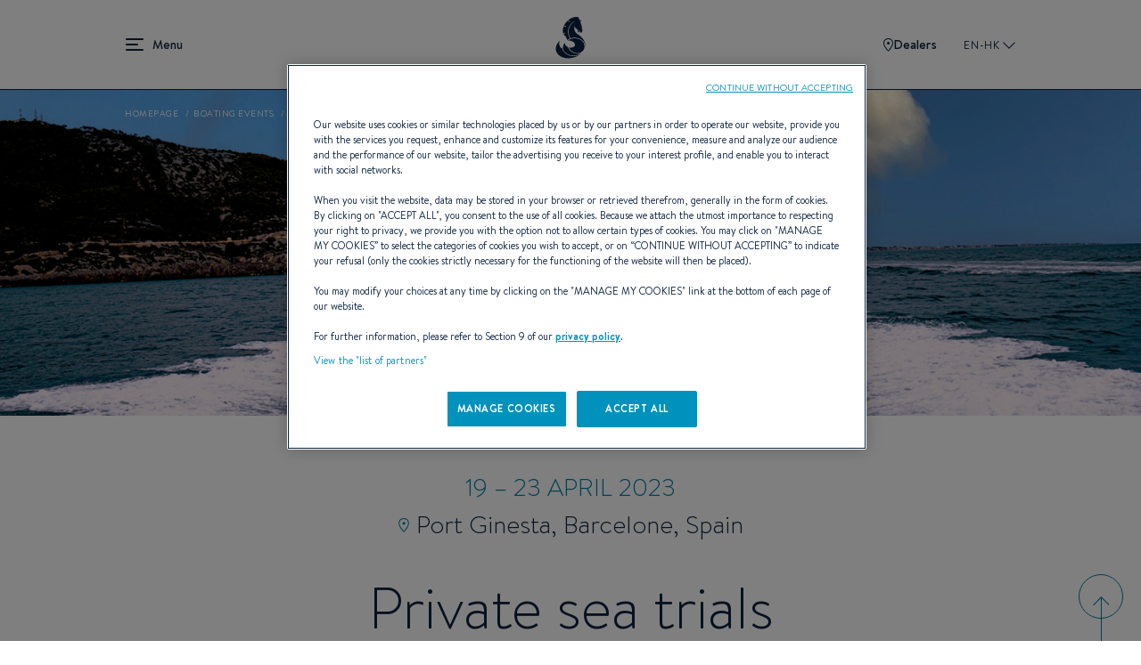

--- FILE ---
content_type: text/html; charset=UTF-8
request_url: https://www.beneteau.com/en-hk/event/private-sea-trials
body_size: 14043
content:
<!DOCTYPE html>
<html lang="en-hk" dir="ltr" prefix="content: http://purl.org/rss/1.0/modules/content/  dc: http://purl.org/dc/terms/  foaf: http://xmlns.com/foaf/0.1/  og: http://ogp.me/ns#  rdfs: http://www.w3.org/2000/01/rdf-schema#  schema: http://schema.org/  sioc: http://rdfs.org/sioc/ns#  sioct: http://rdfs.org/sioc/types#  skos: http://www.w3.org/2004/02/skos/core#  xsd: http://www.w3.org/2001/XMLSchema# ">
  <head>
    <meta charset="utf-8" />
<meta name="description" content="From April 19th to 23rd, BENETEAU invites you to private sea trials (near Barcelona) in Spain. For 5 days, the BENETEAU team will welcome you to discover the new boats. Book a sea trial" />
<link rel="canonical" href="https://www.beneteau.com/en-hk/event/private-sea-trials" />
<meta name="Generator" content="Drupal 10 (https://www.drupal.org)" />
<meta name="MobileOptimized" content="width" />
<meta name="HandheldFriendly" content="true" />
<meta name="viewport" content="width=device-width, initial-scale=1.0" />
<link rel="icon" href="/themes/allspark/assets/images/favicon/favicon.ico" type="image/vnd.microsoft.icon" />
<link rel="alternate" hreflang="en" href="https://www.beneteau.com/event/private-sea-trials" />
<link rel="alternate" hreflang="fr" href="https://www.beneteau.com/fr/evenement/essais-prives" />
<link rel="alternate" hreflang="en-us" href="https://www.beneteau.com/en-us/event/private-sea-trials" />
<link rel="alternate" hreflang="en-hk" href="https://www.beneteau.com/en-hk/event/private-sea-trials" />
<link rel="alternate" hreflang="de" href="https://www.beneteau.com/de/veranstaltung/private-testfahrten-auf-see" />
<link rel="alternate" hreflang="it" href="https://www.beneteau.com/it/evento/prove-mare-private" />
<link rel="alternate" hreflang="es" href="https://www.beneteau.com/es/evento/pruebas-en-mar-privadas" />

    <title>Private sea trials | BENETEAU</title>
    <link rel="stylesheet" media="all" href="/sites/default/files/css/css_vY6gI_Rzn9gigJoZlrvPSAuGMTphlzS7JswA6nsrlxw.css?delta=0&amp;language=en-hk&amp;theme=allspark&amp;include=eJxLzMkpLkgsytbPTczM0ymuLC5JzdVPSixOBQCAkgnK" />
<link rel="stylesheet" media="all" href="/themes/allspark/dist/style.3becf4e8.css?t8uv7k" />

    
        <link rel="apple-touch-icon" sizes="180x180" href="/themes/allspark/assets/images/favicon/apple-touch-icon.png">
    <link rel="icon" type="image/png" sizes="32x32" href="/themes/allspark/assets/images/favicon/favicon-32x32.png">
    <link rel="icon" type="image/png" sizes="16x16" href="/themes/allspark/assets/images/favicon/favicon-16x16.png">
    <link rel="mask-icon" href="/themes/allspark/assets/images/favicon/safari-pinned-tab.svg" color="#0b2142">
    <link rel="shortcut icon" href="/themes/allspark/assets/images/favicon/favicon.ico">
    <meta name="msapplication-TileColor" content="#2b5797">
    <meta name="theme-color" content="#ffffff">
    <script>window.dataLayer = window.dataLayer || [];</script>
          <!-- Google Tag Manager -->
      <script>(function(w,d,s,l,i){w[l]=w[l]||[];w[l].push({'gtm.start':
      new Date().getTime(),event:'gtm.js'});var f=d.getElementsByTagName(s)[0],
      j=d.createElement(s),dl=l!='dataLayer'?'&l='+l:'';j.async=true;j.src=
      'https://api-data-www.beneteau.com/ssnmr1s5aaign5s.js?awl='+i.replace(/^GTM-/, '')+dl;f.parentNode.insertBefore(j,f);
      })(window,document,'script','dataLayer','GTM-TPV8QXMN');</script>
      <!-- End Google Tag Manager -->
          </head>
  <body class="path-node-2555 node-type-article" data-controller="app">
          <!-- Google Tag Manager (noscript) -->
      <noscript><iframe src="https://api-data-www.beneteau.com/ns.html?id=GTM-TPV8QXMN"
      height="0" width="0" style="display:none;visibility:hidden"></iframe></noscript>
      <!-- End Google Tag Manager (noscript) -->
        <div class="skip-links">
        <a href="/#block-allspark-main-menu" class="navigation"><span>Go to the menu</span></a>
        <a href="/#main-content"><span>Go to the content</span></a>
        <a href="/#search" class="search"><span>Go to the search form</span></a>
    </div>
    <script>
      (function () {
        if (!window.location.search || window.location.search.length <= 1) {
          return;
        }

        var fullBase = window.location.pathname + window.location.search;

        document.querySelectorAll('.skip-links a').forEach(function (link) {
          var frag = link.getAttribute('href').split('#')[1];
          if (frag) {
            link.setAttribute('href', fullBase + '#' + frag);
          }
        });
      })();
    </script>

    <div data-controller="datalayer" data-datalayer-data-value="{&quot;page&quot;:&quot;undefined&quot;,&quot;boat&quot;:&quot;undefined&quot;,&quot;contact&quot;:&quot;undefined&quot;,&quot;user&quot;:&quot;undefined&quot;}"></div>
    
      <div class="dialog-off-canvas-main-canvas" data-off-canvas-main-canvas>
    <div class="layout-container page-wrapper">

  <header id="header" class="o-page-header o-section-wrapper" data-controller="header menu" data-action="scroll@window->header#scrolled">
    <div class="o-header">
      <button class="o-header__burger" data-header-target="menuBurger" data-action="header#toggleBurgerMenu" aria-label="menu" data-title="Menu" title="Menu">
        Menu
        <span></span>
        <span></span>
        <span></span>
      </button>
      <a class="o-header__logo" href="/en-hk">
        <span class="o-logo"></span>
      </a>
      <div class="o-header__ctas">
                  <a href="/en-hk/beneteau-network" class="o-ctas-icon o-icon-dealers" aria-label="Dealers" title="Dealers">
            <svg class="o-icon" data-name="Groupe 180" xmlns="http://www.w3.org/2000/svg" width="10.928" height="15" viewBox="0 0 10.928 15">
              <title>Dealers</title>
              <g data-name="Tracé 261" fill="none">
                <path d="M5.464,0a5.181,5.181,0,0,1,5.464,5.5c0,4.142-5.464,9.5-5.464,9.5S0,9.642,0,5.5A5.181,5.181,0,0,1,5.464,0Z" stroke="none"/>
                <path d="M 5.464111328125 1 C 4.340261459350586 1 3.250251293182373 1.356320381164551 2.473581314086914 1.97760009765625 C 1.495780944824219 2.759750366210938 1.000000953674316 3.944860458374023 1.000000953674316 5.5 C 1.000000953674316 8.131391525268555 3.781151294708252 11.71931457519531 5.464592456817627 13.55729961395264 C 7.148202896118164 11.72129726409912 9.928221702575684 8.136935234069824 9.928221702575684 5.5 C 9.928221702575684 3.944860458374023 9.432441711425781 2.759750366210938 8.454641342163086 1.97760009765625 C 7.677971363067627 1.356320381164551 6.587961196899414 1 5.464111328125 1 M 5.464111328125 0 C 7.819131374359131 0 10.92822170257568 1.35785961151123 10.92822170257568 5.5 C 10.92822170257568 9.642139434814453 5.464111328125 15 5.464111328125 15 C 5.464111328125 15 9.5367431640625e-07 9.642139434814453 9.5367431640625e-07 5.5 C 9.5367431640625e-07 1.35785961151123 3.109091281890869 0 5.464111328125 0 Z" stroke="none" fill="currentColor"/>
              </g>
              <circle data-name="Ellipse 17" cx="1.5" cy="1.5" r="1.5" transform="translate(4 4)" fill="currentColor"/>
            </svg>
            Dealers
          </a>
                       <button class="o-popin_lang-open text-uppercase" data-custom-open="langSwitch" data-controller="modal" title="Select your area and your language">
          EN-HK
          <svg class="o-lang-icon" xmlns="http://www.w3.org/2000/svg" xmlns:xlink="http://www.w3.org/1999/xlink" width="13.276" height="13.276" viewBox="0 0 13.276 13.276">
            <title>Select your area and your language</title>
            <defs>
              <clipPath id="clip-path">
                <rect id="Rectangle_509" data-name="Rectangle 509" width="9.387" height="9.387" transform="translate(0 0)" fill="none" stroke="currentColor" stroke-width="2"/>
              </clipPath>
            </defs>
            <g id="Groupe_39" data-name="Groupe 39" transform="translate(0 6.638) rotate(-45)">
              <g id="Groupe_35" data-name="Groupe 35" clip-path="url(#clip-path)">
                <path id="Tracé_272" data-name="Tracé 272" d="M9.263,9.263H0V0" transform="translate(0.124)" fill="none" stroke="currentColor" stroke-miterlimit="10" stroke-width="2"/>
              </g>
            </g>
          </svg>
        </button>
      </div>
    </div>
    <div class="o-header__mega-menu" data-header-target="megaMenu">
      <div class="o-header__mega-menu-container">
        <div class="o-menu-custom heading-3">
          <div  id="block-allspark-main-menu">
  
  
      
              <ul data-region="header" data-menu-target="menuLevel0" class="o-menu o-menu-main o-menu-level-0">
                                                                                      <li data-index="2" data-level="0"  class="o-list-item o-list-item-level-0" >
                                                                <a href="/en-hk/sailing-yachts" class="o-item-link o-item-link-level-0">
              Sailing yachts            </a>
                                              <button class="o-open-submenu o-open-submenu-level-0" data-menu-target="chevronLevel0" data-submenu="main-submenu-0-2">Open</button>
                                      <ul data-region="header" data-menu-target="menuLevel1"  data-title="Sailing yachts"  class="o-menu o-menu-level-1 main-submenu-0-2">
                                                                      <li data-index="1" data-level="1"  class="o-list-item o-list-item-level-1" >
                                                                <a href="/en-hk/sailing-yachts/oceanis" class="o-item-link o-item-link-level-1">
              Oceanis            </a>
                                              <button class="o-open-submenu o-open-submenu-level-1" data-menu-target="chevronLevel1" data-submenu="main-submenu-1-1">Open</button>
                                      <ul data-region="header" data-menu-target="menuLevel2"  class="o-menu o-menu-level-2 main-submenu-1-1">
                                                                                <li data-index="1" data-level="2"  class="o-list-item o-list-item-level-2 has-image"  data-img="/sites/default/files/styles/xlarge/public/2022-09/menu-oceanis301.jpg.webp?itok=g8N5gm3f" >
                                                                <a href="/en-hk/oceanis/oceanis-301" class="o-item-link o-item-link-level-2">
              Oceanis 30.1            </a>
                            </li>
                                                                                  <li data-index="2" data-level="2"  class="o-list-item o-list-item-level-2 has-image"  data-img="/sites/default/files/styles/xlarge/public/2022-09/menu-oceanis341.jpg.webp?itok=X1TxUsZk" >
                                                                <a href="/en-hk/oceanis/oceanis-341" class="o-item-link o-item-link-level-2">
              Oceanis 34.1            </a>
                            </li>
                                                                                  <li data-index="3" data-level="2"  class="o-list-item o-list-item-level-2 has-image"  data-img="/sites/default/files/styles/xlarge/public/2023-08/small_image-oceanis37-1.jpg.webp?itok=CxgHiAkc" >
                                                                <a href="/en-hk/oceanis/oceanis-371" class="o-item-link o-item-link-level-2">
              Oceanis 37.1            </a>
                            </li>
                                                                                  <li data-index="4" data-level="2"  class="o-list-item o-list-item-level-2 has-image"  data-img="/sites/default/files/styles/xlarge/public/2022-09/menu-oceanis401.jpg.webp?itok=gL5Lbyxr" >
                                                                <a href="/en-hk/oceanis/oceanis-401" class="o-item-link o-item-link-level-2">
              Oceanis 40.1            </a>
                            </li>
                                                                                  <li data-index="5" data-level="2"  class="menu-item--new o-list-item o-list-item-level-2 has-image"  data-img="/sites/default/files/styles/xlarge/public/2025-11/menu-oceanis-47.jpg.webp?itok=LNBO0wqi" >
                                                                <a href="/en-hk/oceanis/oceanis-47" class="o-item-link o-item-link-level-2">
              Oceanis 47 <sup style="color:#0080a5;font-size:0.7em">NEW</sup>            </a>
                            </li>
                                                                                  <li data-index="6" data-level="2"  class="menu-item--new o-list-item o-list-item-level-2 has-image"  data-img="/sites/default/files/styles/xlarge/public/2025-11/menu-oceanis-52.jpg.webp?itok=-ucvb0OB" >
                                                                <a href="/en-hk/oceanis/oceanis-52" class="o-item-link o-item-link-level-2">
              Oceanis 52 <sup style="color:#0080a5;font-size:0.7em">NEW</sup>            </a>
                            </li>
              </ul>
  
                  </li>
                                                                        <li data-index="2" data-level="1"  class="o-list-item o-list-item-level-1" >
                                                                <a href="/en-hk/sailing-yachts/oceanis-yacht" class="o-item-link o-item-link-level-1">
              Oceanis yacht            </a>
                                              <button class="o-open-submenu o-open-submenu-level-1" data-menu-target="chevronLevel1" data-submenu="main-submenu-1-2">Open</button>
                                      <ul data-region="header" data-menu-target="menuLevel2"  class="o-menu o-menu-level-2 main-submenu-1-2">
                                                                                <li data-index="1" data-level="2"  class="o-list-item o-list-item-level-2 has-image"  data-img="/sites/default/files/styles/xlarge/public/2022-09/menu-oceanisyacht54.jpg.webp?itok=focZc2Dj" >
                                                                <a href="/en-hk/oceanis-yacht/oceanis-yacht-54" class="o-item-link o-item-link-level-2">
              Oceanis Yacht 54            </a>
                            </li>
                                                                                  <li data-index="2" data-level="2"  class="o-list-item o-list-item-level-2 has-image"  data-img="/sites/default/files/styles/xlarge/public/2022-09/menu-oceanisyacht60.jpg.webp?itok=dFCQdAQX" >
                                                                <a href="/en-hk/oceanis-yacht/oceanis-yacht-60" class="o-item-link o-item-link-level-2">
              Oceanis Yacht 60            </a>
                            </li>
              </ul>
  
                  </li>
                                                                        <li data-index="3" data-level="1"  class="o-list-item o-list-item-level-1" >
                                                                <a href="/en-hk/sailing-yachts/first" class="o-item-link o-item-link-level-1">
              First            </a>
                                              <button class="o-open-submenu o-open-submenu-level-1" data-menu-target="chevronLevel1" data-submenu="main-submenu-1-3">Open</button>
                                      <ul data-region="header" data-menu-target="menuLevel2"  class="o-menu o-menu-level-2 main-submenu-1-3">
                                                                                <li data-index="1" data-level="2"  class="o-list-item o-list-item-level-2 has-image"  data-img="/sites/default/files/styles/xlarge/public/2022-09/menu_first14.jpg.webp?itok=37aA2C4s" >
                                                                <a href="/en-hk/first/first-14" class="o-item-link o-item-link-level-2">
              First 14            </a>
                            </li>
                                                                                  <li data-index="2" data-level="2"  class="o-list-item o-list-item-level-2 has-image"  data-img="/sites/default/files/styles/xlarge/public/2022-09/menu_first24.jpg.webp?itok=WEBVQsw_" >
                                                                <a href="/en-hk/first/first-24" class="o-item-link o-item-link-level-2">
              First 24            </a>
                            </li>
                                                                                  <li data-index="3" data-level="2"  class="menu-item--new o-list-item o-list-item-level-2 has-image"  data-img="/sites/default/files/styles/xlarge/public/2025-04/Menu-First30%20%281%29.jpg.webp?itok=v1PAS16R" >
                                                                <a href="/en-hk/first/first-30" class="o-item-link o-item-link-level-2">
              First 30 <sup style="color:#0080a5;font-size:0.7em">NEW</sup>            </a>
                            </li>
                                                                                  <li data-index="4" data-level="2"  class="o-list-item o-list-item-level-2 has-image"  data-img="/sites/default/files/styles/xlarge/public/2022-09/menu_first36.jpg.webp?itok=CNbFHUqk" >
                                                                <a href="/en-hk/first/first-36" class="o-item-link o-item-link-level-2">
              First 36            </a>
                            </li>
                                                                                  <li data-index="5" data-level="2"  class="o-list-item o-list-item-level-2 has-image"  data-img="/sites/default/files/styles/xlarge/public/2022-10/menu-first44-v2.jpg.webp?itok=b66jt3RY" >
                                                                <a href="/en-hk/first/first-44" class="o-item-link o-item-link-level-2">
              First 44            </a>
                            </li>
                                                                                  <li data-index="6" data-level="2"  class="o-list-item o-list-item-level-2 has-image"  data-img="/sites/default/files/styles/xlarge/public/2022-09/menu_first53.jpg.webp?itok=mmJAcrxC" >
                                                                <a href="/en-hk/first/first-53" class="o-item-link o-item-link-level-2">
              First 53            </a>
                            </li>
                                                                                  <li data-index="7" data-level="2"  class="menu-item--new o-list-item o-list-item-level-2 has-image"  data-img="/sites/default/files/styles/xlarge/public/2026-01/first-60-menu.jpg.webp?itok=mdrSA_nA" >
                                                                <a href="/en-hk/first/first-60" class="o-item-link o-item-link-level-2">
              First 60 <sup style="color:#0080a5;font-size:0.7em">NEW</sup>            </a>
                            </li>
              </ul>
  
                  </li>
                                                                        <li data-index="4" data-level="1"  class="o-list-item o-list-item-level-1" >
                                                                <a href="/en-hk/sailing-yachts/first-se" class="o-item-link o-item-link-level-1">
              First SE            </a>
                                              <button class="o-open-submenu o-open-submenu-level-1" data-menu-target="chevronLevel1" data-submenu="main-submenu-1-4">Open</button>
                                      <ul data-region="header" data-menu-target="menuLevel2"  class="o-menu o-menu-level-2 main-submenu-1-4">
                                                                                <li data-index="1" data-level="2"  class="o-list-item o-list-item-level-2 has-image"  data-img="/sites/default/files/styles/xlarge/public/2022-09/menu_first14se.jpg.webp?itok=TmPYiz-H" >
                                                                <a href="/en-hk/first-se/first-14-se" class="o-item-link o-item-link-level-2">
              First 14SE            </a>
                            </li>
                                                                                  <li data-index="2" data-level="2"  class="o-list-item o-list-item-level-2 has-image"  data-img="/sites/default/files/styles/xlarge/public/2022-09/menu_first18se.jpg.webp?itok=3P0Nn4as" >
                                                                <a href="/en-hk/first-se/first-18-se" class="o-item-link o-item-link-level-2">
              First 18SE            </a>
                            </li>
                                                                                  <li data-index="3" data-level="2"  class="o-list-item o-list-item-level-2 has-image"  data-img="/sites/default/files/styles/xlarge/public/2022-09/menu_first24se.jpg.webp?itok=RwRLWJsi" >
                                                                <a href="/en-hk/first-se/first-24-se" class="o-item-link o-item-link-level-2">
              First 24SE            </a>
                            </li>
                                                                                  <li data-index="4" data-level="2"  class="o-list-item o-list-item-level-2 has-image"  data-img="/sites/default/files/styles/xlarge/public/2022-09/menu_first27se.jpg.webp?itok=ZCSGuOod" >
                                                                <a href="/en-hk/first-se/first-27-se" class="o-item-link o-item-link-level-2">
              First 27SE            </a>
                            </li>
                                                                                  <li data-index="5" data-level="2"  class="menu-item--new o-list-item o-list-item-level-2 has-image"  data-img="/sites/default/files/styles/xlarge/public/2025-06/FIRST-36-SE-menu-cover-1500x1150.jpg.webp?itok=lnmLVOG_" >
                                                                <a href="/en-hk/first-se/first-36se" class="o-item-link o-item-link-level-2">
              First 36SE <sup style="color:#0080a5;font-size:0.7em">NEW</sup>            </a>
                            </li>
              </ul>
  
                  </li>
                                                                        <li data-index="5" data-level="1"  class="o-list-item o-list-item-level-1" >
                                                                <a href="/en-hk/sailing-yachts/figaro" class="o-item-link o-item-link-level-1">
              Figaro            </a>
                                              <button class="o-open-submenu o-open-submenu-level-1" data-menu-target="chevronLevel1" data-submenu="main-submenu-1-5">Open</button>
                                      <ul data-region="header" data-menu-target="menuLevel2"  class="o-menu o-menu-level-2 main-submenu-1-5">
                                                                                <li data-index="1" data-level="2"  class="o-list-item o-list-item-level-2 has-image"  data-img="/sites/default/files/styles/xlarge/public/2022-09/menu-figaro.jpg.webp?itok=xB8CzLGB" >
                                                                <a href="/en-hk/figaro/figaro-beneteau-3" class="o-item-link o-item-link-level-2">
              FIGARO BENETEAU 3            </a>
                            </li>
              </ul>
  
                  </li>
                                                                                  <li data-index="6" data-level="1"  class="o-list-item o-list-item-level-1 has-image"  data-img="/sites/default/files/styles/xlarge/public/2022-09/menu-heritage-sailingyach.jpg.webp?itok=zFSGhnVV" >
                                                                <a href="/en-hk/sailing-yacht-heritage" class="o-item-link o-item-link-level-1">
              Heritage Sailing Yacht            </a>
                            </li>
              </ul>
  
                  </li>
                                                                        <li data-index="3" data-level="0"  class="o-list-item o-list-item-level-0" >
                                                                <a href="/en-hk/motor-yachts" class="o-item-link o-item-link-level-0">
              Motor yachts            </a>
                                              <button class="o-open-submenu o-open-submenu-level-0" data-menu-target="chevronLevel0" data-submenu="main-submenu-0-3">Open</button>
                                      <ul data-region="header" data-menu-target="menuLevel1"  data-title="Motor yachts"  class="o-menu o-menu-level-1 main-submenu-0-3">
                                                                                <li data-index="1" data-level="1"  class="o-list-item o-list-item-level-1 has-image"  data-img="/sites/default/files/styles/xlarge/public/2025-06/gamme-GT-new-full.jpg.webp?itok=37E9W5MY" >
                                                                <a href="/en-hk/yachts-motorboats/gran-turismo-new" class="o-item-link o-item-link-level-1">
              Gran Turismo <span style="color:#0080a5">NEW</span>            </a>
                                              <button class="o-open-submenu o-open-submenu-level-1" data-menu-target="chevronLevel1" data-submenu="main-submenu-1-1">Open</button>
                                      <ul data-region="header" data-menu-target="menuLevel2"  class="o-menu o-menu-level-2 main-submenu-1-1">
                                                                                <li data-index="1" data-level="2"  class="menu-item--new o-list-item o-list-item-level-2 has-image"  data-img="/sites/default/files/styles/xlarge/public/2025-09/gran-turismo-35-menu-cover-1090x1050.jpg.webp?itok=BzetLZpR" >
                                                                <a href="/en-hk/gran-turismo-new/gran-turismo-35" class="o-item-link o-item-link-level-2">
              Gran Turismo 35 <sup style="color:#0080a5;font-size:0.7em">NEW</sup>            </a>
                            </li>
                                                                                  <li data-index="2" data-level="2"  class="menu-item--new o-list-item o-list-item-level-2 has-image"  data-img="/sites/default/files/styles/xlarge/public/2025-09/gran-turismo-40-menu-cover-1090x1050.jpg.webp?itok=fZZ08G8g" >
                                                                <a href="/en-hk/gran-turismo-new/gran-turismo-40" class="o-item-link o-item-link-level-2">
              Gran Turismo 40 <sup style="color:#0080a5;font-size:0.7em">NEW</sup>            </a>
                            </li>
                                                                                  <li data-index="3" data-level="2"  class="menu-item--new o-list-item o-list-item-level-2 has-image"  data-img="/sites/default/files/styles/xlarge/public/2025-09/menu-GT50.jpg.webp?itok=XFl2aykn" >
                                                                <a href="/en-hk/new-gran-turismo-range/gran-turismo-50" class="o-item-link o-item-link-level-2">
              Gran Turismo 50 <sup style="color:#0080a5;font-size:0.7em">NEW</sup>            </a>
                            </li>
              </ul>
  
                  </li>
                                                                        <li data-index="2" data-level="1"  class="o-list-item o-list-item-level-1" >
                                                                <a href="/en-hk/motor-yachts/swift-trawler" class="o-item-link o-item-link-level-1">
              Swift Trawler            </a>
                                              <button class="o-open-submenu o-open-submenu-level-1" data-menu-target="chevronLevel1" data-submenu="main-submenu-1-2">Open</button>
                                      <ul data-region="header" data-menu-target="menuLevel2"  class="o-menu o-menu-level-2 main-submenu-1-2">
                                                                                <li data-index="1" data-level="2"  class="menu-item--new o-list-item o-list-item-level-2 has-image"  data-img="/sites/default/files/styles/xlarge/public/2025-07/menu-swift-trawler-37-sedan-OK.jpg.webp?itok=Lriifnwz" >
                                                                <a href="/en-hk/swift-trawler/swift-trawler-37-sedan" class="o-item-link o-item-link-level-2">
              Swift Trawler 37 Sedan <sup style="color:#0080a5;font-size:0.7em">NEW</sup>            </a>
                            </li>
                                                                                  <li data-index="2" data-level="2"  class="menu-item--new o-list-item o-list-item-level-2 has-image"  data-img="/sites/default/files/styles/xlarge/public/2025-11/swift-trawler-37-fly-small-image_0.jpg.webp?itok=FlO7LC0n" >
                                                                <a href="/en-hk/swift-trawler/swift-trawler-37-fly" class="o-item-link o-item-link-level-2">
              Swift Trawler 37 Fly <sup style="color:#0080a5;font-size:0.7em">NEW</sup>            </a>
                            </li>
                                                                                  <li data-index="3" data-level="2"  class="o-list-item o-list-item-level-2 has-image"  data-img="/sites/default/files/styles/xlarge/public/2022-09/menu_ST41Sedan.jpg.webp?itok=IGI7YhCG" >
                                                                <a href="/en-hk/swift-trawler/swift-trawler-41-sedan" class="o-item-link o-item-link-level-2">
              Swift trawler 41 Sedan            </a>
                            </li>
                                                                                  <li data-index="4" data-level="2"  class="o-list-item o-list-item-level-2 has-image"  data-img="/sites/default/files/styles/xlarge/public/2022-12/menu-st41fly.jpg.webp?itok=2WzI2YIi" >
                                                                <a href="/en-hk/swift-trawler/swift-trawler-41-fly" class="o-item-link o-item-link-level-2">
              Swift trawler 41 Fly            </a>
                            </li>
                                                                                  <li data-index="5" data-level="2"  class="o-list-item o-list-item-level-2 has-image"  data-img="/sites/default/files/styles/xlarge/public/2022-09/menu_ST48.jpg.webp?itok=cyutnKRJ" >
                                                                <a href="/en-hk/swift-trawler/swift-trawler-48" class="o-item-link o-item-link-level-2">
              Swift Trawler 48            </a>
                            </li>
                                                                                  <li data-index="6" data-level="2"  class="o-list-item o-list-item-level-2 has-image"  data-img="/sites/default/files/styles/xlarge/public/2024-10/swift-trawler-54-menu.jpg.webp?itok=WbF0uPOV" >
                                                                <a href="/en-hk/swift-trawler/swift-trawler-54" class="o-item-link o-item-link-level-2">
              Swift Trawler 54            </a>
                            </li>
                                                                                  <li data-index="7" data-level="2"  class="menu-item--new o-list-item o-list-item-level-2 has-image"  data-img="/sites/default/files/styles/xlarge/public/2025-07/menu-grand-trawler-63-OK.jpg.webp?itok=knbGOUw2" >
                                                                <a href="/en-hk/grand-trawler/grand-trawler-63" class="o-item-link o-item-link-level-2">
              Grand Trawler 63 <sup style="color:#0080a5;font-size:0.7em">NEW</sup>            </a>
                            </li>
              </ul>
  
                  </li>
                                                                                  <li data-index="3" data-level="1"  class="o-list-item o-list-item-level-1 has-image"  data-img="/sites/default/files/styles/xlarge/public/2022-09/menu-heritage-motorboats.jpg.webp?itok=6-aqA2xD" >
                                                                <a href="/en-hk/heritage-powerboats" class="o-item-link o-item-link-level-1">
              Heritage motor yachts            </a>
                            </li>
              </ul>
  
                  </li>
                                                                        <li data-index="4" data-level="0"  class="o-list-item o-list-item-level-0" >
                                                                <a href="/en-hk/motorboats" class="o-item-link o-item-link-level-0">
              Dayboats            </a>
                                              <button class="o-open-submenu o-open-submenu-level-0" data-menu-target="chevronLevel0" data-submenu="main-submenu-0-4">Open</button>
                                      <ul data-region="header" data-menu-target="menuLevel1"  data-title="Dayboats"  class="o-menu o-menu-level-1 main-submenu-0-4">
                                                                      <li data-index="1" data-level="1"  class="o-list-item o-list-item-level-1" >
                                                                <a href="/en-hk/motorboats/flyer" class="o-item-link o-item-link-level-1">
              Flyer            </a>
                                              <button class="o-open-submenu o-open-submenu-level-1" data-menu-target="chevronLevel1" data-submenu="main-submenu-1-1">Open</button>
                                      <ul data-region="header" data-menu-target="menuLevel2"  class="o-menu o-menu-level-2 main-submenu-1-1">
                                                                                <li data-index="1" data-level="2"  class="o-list-item o-list-item-level-2 has-image"  data-img="/sites/default/files/styles/xlarge/public/2022-09/menu_flyer7-sundeck.jpg.webp?itok=6eJP6_u9" >
                                                                <a href="/en-hk/flyer/flyer-7-sundeck" class="o-item-link o-item-link-level-2">
              Flyer 7 SUNdeck            </a>
                            </li>
                                                                                  <li data-index="2" data-level="2"  class="o-list-item o-list-item-level-2 has-image"  data-img="/sites/default/files/styles/xlarge/public/2022-09/menu_flyer7-space.jpg.webp?itok=GdAZs8UY" >
                                                                <a href="/en-hk/flyer/flyer-7-spacedeck" class="o-item-link o-item-link-level-2">
              Flyer 7 SPACEdeck            </a>
                            </li>
                                                                                  <li data-index="3" data-level="2"  class="o-list-item o-list-item-level-2 has-image"  data-img="/sites/default/files/styles/xlarge/public/2022-09/menu-flyer8-sundeck.jpg.webp?itok=ZLL4gUAB" >
                                                                <a href="/en-hk/flyer/flyer-8-sundeck-v2" class="o-item-link o-item-link-level-2">
              Flyer 8 SUNdeck            </a>
                            </li>
                                                                                  <li data-index="4" data-level="2"  class="o-list-item o-list-item-level-2 has-image"  data-img="/sites/default/files/styles/xlarge/public/2022-09/menu-flyer8-spacedeck.jpg.webp?itok=ssYj2ZRS" >
                                                                <a href="/en-hk/flyer/flyer-8-spacedeck-v2" class="o-item-link o-item-link-level-2">
              Flyer 8 SPACEdeck            </a>
                            </li>
                                                                                  <li data-index="5" data-level="2"  class="o-list-item o-list-item-level-2 has-image"  data-img="/sites/default/files/styles/xlarge/public/2022-09/menu_flyer9-sundeck.jpg.webp?itok=4d4Rwwgt" >
                                                                <a href="/en-hk/flyer/flyer-9-sundeck" class="o-item-link o-item-link-level-2">
              Flyer 9 SUNdeck            </a>
                            </li>
                                                                                  <li data-index="6" data-level="2"  class="o-list-item o-list-item-level-2 has-image"  data-img="/sites/default/files/styles/xlarge/public/2022-09/menu_flyer9-SPACEdeck.jpg.webp?itok=ojXCNsfP" >
                                                                <a href="/en-hk/flyer/flyer-9-spacedeck" class="o-item-link o-item-link-level-2">
              Flyer 9 SPACEdeck            </a>
                            </li>
                                                                                  <li data-index="7" data-level="2"  class="o-list-item o-list-item-level-2 has-image"  data-img="/sites/default/files/styles/xlarge/public/2022-09/menu-flyer10.jpg.webp?itok=3fmIfoPd" >
                                                                <a href="/en-hk/flyer/flyer-10" class="o-item-link o-item-link-level-2">
              Flyer 10            </a>
                            </li>
                                                                                  <li data-index="8" data-level="2"  class="menu-item--new o-list-item o-list-item-level-2 has-image"  data-img="/sites/default/files/styles/xlarge/public/2025-07/flyer-10-sport-top-menu.jpg.webp?itok=W23uVEpH" >
                                                                <a href="/en-hk/flyer/flyer-10-sport-top" class="o-item-link o-item-link-level-2">
              Flyer 10 Sport Top <sup style="color:#0080a5;font-size:0.7em">NEW</sup>            </a>
                            </li>
              </ul>
  
                  </li>
                                                                        <li data-index="2" data-level="1"  class="o-list-item o-list-item-level-1" >
                                                                <a href="/en-hk/motorboats/antares-outboard" class="o-item-link o-item-link-level-1">
              Antares            </a>
                                              <button class="o-open-submenu o-open-submenu-level-1" data-menu-target="chevronLevel1" data-submenu="main-submenu-1-2">Open</button>
                                      <ul data-region="header" data-menu-target="menuLevel2"  class="o-menu o-menu-level-2 main-submenu-1-2">
                                                                                <li data-index="1" data-level="2"  class="o-list-item o-list-item-level-2 has-image"  data-img="/sites/default/files/styles/xlarge/public/2022-09/menu_antares7.jpg.webp?itok=58k0btY4" >
                                                                <a href="/en-hk/antares-outboard/antares-7" class="o-item-link o-item-link-level-2">
              Antares 7            </a>
                            </li>
                                                                                  <li data-index="2" data-level="2"  class="o-list-item o-list-item-level-2 has-image"  data-img="/sites/default/files/styles/xlarge/public/2023-11/antares-7-fishing-menu-1500x1150_1.jpg.webp?itok=SLNJGDwP" >
                                                                <a href="/en-hk/antares/antares-7-fishing" class="o-item-link o-item-link-level-2">
              Antares 7 Fishing            </a>
                            </li>
                                                                                  <li data-index="3" data-level="2"  class="o-list-item o-list-item-level-2 has-image"  data-img="/sites/default/files/styles/xlarge/public/2022-09/menu_antares8.jpg.webp?itok=H7JaxtXv" >
                                                                <a href="/en-hk/antares-outboard/antares-8-0" class="o-item-link o-item-link-level-2">
              Antares 8            </a>
                            </li>
                                                                                  <li data-index="4" data-level="2"  class="o-list-item o-list-item-level-2 has-image"  data-img="/sites/default/files/styles/xlarge/public/2022-09/menu_antares8_fishing.jpg.webp?itok=YQNfNh9A" >
                                                                <a href="/en-hk/antares-outboard/antares-8-fishing" class="o-item-link o-item-link-level-2">
              Antares 8 Fishing            </a>
                            </li>
                                                                                  <li data-index="5" data-level="2"  class="menu-item--new o-list-item o-list-item-level-2 has-image"  data-img="/sites/default/files/styles/xlarge/public/2024-12/menu-antares-9V2.jpg.webp?itok=JGAA4tq7" >
                                                                <a href="/en-hk/antares/antares-9" class="o-item-link o-item-link-level-2">
              Antares 9 <sup style="color:#0080a5;font-size:0.7em">NEW</sup>            </a>
                            </li>
                                                                                  <li data-index="6" data-level="2"  class="o-list-item o-list-item-level-2 has-image"  data-img="/sites/default/files/styles/xlarge/public/2022-07/menu-antares11-seda.jpg.webp?itok=jtqPKhyR" >
                                                                <a href="/en-hk/antares-outboard/antares-11-ob" class="o-item-link o-item-link-level-2">
              Antares 11 Coupe            </a>
                            </li>
                                                                                  <li data-index="7" data-level="2"  class="o-list-item o-list-item-level-2 has-image"  data-img="/sites/default/files/styles/xlarge/public/2022-07/menu-antares11-fly.jpg.webp?itok=mhrTmtMb" >
                                                                <a href="/en-hk/antares-outboard/antares-11-fly" class="o-item-link o-item-link-level-2">
              ANTARES 11 FLY            </a>
                            </li>
                                                                                  <li data-index="8" data-level="2"  class="menu-item--new o-list-item o-list-item-level-2 has-image"  data-img="/sites/default/files/styles/xlarge/public/2025-10/cover-small-image-flyer-10-sporttop.jpg.webp?itok=uSo03xaO" >
                                                                <a href="/en-hk/antares-outboard/antares-12-coupe" class="o-item-link o-item-link-level-2">
              Antares 12 Coupe <sup style="color:#0080a5;font-size:0.7em">NEW</sup>            </a>
                            </li>
                                                                                  <li data-index="9" data-level="2"  class="o-list-item o-list-item-level-2 has-image"  data-img="/sites/default/files/styles/xlarge/public/2023-08/small-image-antares-12.jpg.webp?itok=kMNzOOqa" >
                                                                <a href="/en-hk/antares-outboard/antares-12" class="o-item-link o-item-link-level-2">
              Antares 12 Fly            </a>
                            </li>
              </ul>
  
                  </li>
                                                                                  <li data-index="3" data-level="1"  class="o-list-item o-list-item-level-1 has-image"  data-img="/sites/default/files/styles/xlarge/public/2022-09/menu-heritage-motorboats.jpg.webp?itok=6-aqA2xD" >
                                                                <a href="/en-hk/heritage-powerboats" class="o-item-link o-item-link-level-1">
              Heritage Day boats            </a>
                            </li>
              </ul>
  
                  </li>
                                                                                  <li data-index="5" data-level="0"  class="o-list-item o-list-item-level-0 has-image"  data-img="/sites/default/files/styles/xlarge/public/2025-04/menu-true-stories2.jpg.webp?itok=-iIMUCni" >
                                                                <a href="/en-hk/true-stories" class="o-item-link o-item-link-level-0">
              True Stories            </a>
                            </li>
                                                                        <li data-index="6" data-level="0"  class="o-list-item o-list-item-level-0" >
                                                                <a href="/en-hk/beneteau-services" class="o-item-link o-item-link-level-0">
              Services            </a>
                            </li>
                                                                                        <li data-index="8" data-level="0"  class="o-list-item o-list-item-level-0" >
                                                    <span class="o-item-link o-item-link-level-0">
              BENETEAU            </span>
                                              <button class="o-open-submenu o-open-submenu-level-0" data-menu-target="chevronLevel0" data-submenu="main-submenu-0-8">Open</button>
                                      <ul data-region="header" data-menu-target="menuLevel1"  data-title="BENETEAU"  class="o-menu o-menu-level-1 main-submenu-0-8">
                                                                                <li data-index="1" data-level="1"  class="o-list-item o-list-item-level-1 has-image"  data-img="/sites/default/files/styles/xlarge/public/2022-09/menu_histoire.jpg.webp?itok=shIi3LLD" >
                                                                <a href="/en-hk/history" class="o-item-link o-item-link-level-1">
              History            </a>
                            </li>
                                                                                  <li data-index="2" data-level="1"  class="o-list-item o-list-item-level-1 has-image"  data-img="/sites/default/files/styles/xlarge/public/2022-09/menu_architectes.jpg.webp?itok=XKZjFBgn" >
                                                                <a href="/en-hk/architects-and-designers" class="o-item-link o-item-link-level-1">
              Architects and Designers            </a>
                            </li>
                                                                                  <li data-index="3" data-level="1"  class="o-list-item o-list-item-level-1 has-image"  data-img="/sites/default/files/styles/xlarge/public/2022-09/menu_construire.jpg.webp?itok=Qm4-MWC7" >
                                                                <a href="/en-hk/build" class="o-item-link o-item-link-level-1">
              Build            </a>
                            </li>
                                                                                  <li data-index="4" data-level="1"  class="o-list-item o-list-item-level-1 has-image"  data-img="/sites/default/files/styles/xlarge/public/2022-09/menu_innovation.jpg.webp?itok=LrOm5Egd" >
                                                                <a href="/en-hk/innovate" class="o-item-link o-item-link-level-1">
              Innovate            </a>
                            </li>
                                                                                  <li data-index="5" data-level="1"  class="o-list-item o-list-item-level-1 has-image"  data-img="/sites/default/files/styles/xlarge/public/2022-09/menu_devenir-proprietaire.jpg.webp?itok=8BvthngG" >
                                                                <a href="/en-hk/become-beneteau-boat-owner" class="o-item-link o-item-link-level-1">
              Become a BENETEAU boat owner            </a>
                            </li>
              </ul>
  
                  </li>
                                                                                  <li data-index="9" data-level="0"  class="o-list-item o-list-item-level-0 has-image"  data-img="/sites/default/files/styles/xlarge/public/2022-09/menu_events.jpg.webp?itok=mZncIThr" >
                                                                <a href="/en-hk/newsroom/boating-events" class="o-item-link o-item-link-level-0">
              Events            </a>
                            </li>
                                                                        <li data-index="10" data-level="0"  class="o-list-item o-list-item-level-0" >
                                                    <span class="o-item-link o-item-link-level-0">
              News            </span>
                                              <button class="o-open-submenu o-open-submenu-level-0" data-menu-target="chevronLevel0" data-submenu="main-submenu-0-10">Open</button>
                                      <ul data-region="header" data-menu-target="menuLevel1"  data-title="News"  class="o-menu o-menu-level-1 main-submenu-0-10">
                                                                      <li data-index="1" data-level="1"  class="o-list-item o-list-item-level-1" >
                                                                <a href="/en-hk/newsroom/boating-news" class="o-item-link o-item-link-level-1">
              News            </a>
                            </li>
                                                                        <li data-index="2" data-level="1"  class="o-list-item o-list-item-level-1" >
                                                                <a href="/en-hk/newsroom/interviews" class="o-item-link o-item-link-level-1">
              Interviews and stories            </a>
                            </li>
                                                                        <li data-index="3" data-level="1"  class="o-list-item o-list-item-level-1" >
                                                                <a href="/en-hk/newsroom/tests-and-awards" class="o-item-link o-item-link-level-1">
              Tests and Awards            </a>
                            </li>
              </ul>
  
                  </li>
              </ul>
  

  </div>


          <div class="o-menu-fixed">
                        <div class="o-menu-fixed-item">
              <a href="/en-hk/beneteau-network" class="o-icon-dealers">
                <svg class="o-icon" data-name="Groupe 180" xmlns="http://www.w3.org/2000/svg" width="10.928" height="15" viewBox="0 0 10.928 15">
                  <title>Dealers</title>
                  <g data-name="Tracé 261" fill="none">
                    <path d="M5.464,0a5.181,5.181,0,0,1,5.464,5.5c0,4.142-5.464,9.5-5.464,9.5S0,9.642,0,5.5A5.181,5.181,0,0,1,5.464,0Z" stroke="none"/>
                    <path d="M 5.464111328125 1 C 4.340261459350586 1 3.250251293182373 1.356320381164551 2.473581314086914 1.97760009765625 C 1.495780944824219 2.759750366210938 1.000000953674316 3.944860458374023 1.000000953674316 5.5 C 1.000000953674316 8.131391525268555 3.781151294708252 11.71931457519531 5.464592456817627 13.55729961395264 C 7.148202896118164 11.72129726409912 9.928221702575684 8.136935234069824 9.928221702575684 5.5 C 9.928221702575684 3.944860458374023 9.432441711425781 2.759750366210938 8.454641342163086 1.97760009765625 C 7.677971363067627 1.356320381164551 6.587961196899414 1 5.464111328125 1 M 5.464111328125 0 C 7.819131374359131 0 10.92822170257568 1.35785961151123 10.92822170257568 5.5 C 10.92822170257568 9.642139434814453 5.464111328125 15 5.464111328125 15 C 5.464111328125 15 9.5367431640625e-07 9.642139434814453 9.5367431640625e-07 5.5 C 9.5367431640625e-07 1.35785961151123 3.109091281890869 0 5.464111328125 0 Z" stroke="none" fill="currentColor"/>
                  </g>
                  <circle data-name="Ellipse 17" cx="1.5" cy="1.5" r="1.5" transform="translate(4 4)" fill="currentColor"/>
                </svg>
                <span>Dealers</span>
              </a>
            </div>
                                    <div class="o-menu-fixed-item">
              <button class="o-popin_lang-open text-uppercase" data-custom-open="langSwitch" data-controller="modal" title="Select your area and your language">
                <span>Asia-Pacific (EN-HK)</span>
                <svg class="o-lang-icon" xmlns="http://www.w3.org/2000/svg" xmlns:xlink="http://www.w3.org/1999/xlink" width="13.276" height="13.276" viewBox="0 0 13.276 13.276">
                  <title>Select your area and your language</title>
                  <defs>
                    <clipPath>
                      <rect id="Rectangle_531" data-name="Rectangle 509" width="9.387" height="9.387" transform="translate(0 0)" fill="none" stroke="currentColor" stroke-width="2"/>
                    </clipPath>
                  </defs>
                  <g id="Groupe_39c" data-name="Groupe 39" transform="translate(0 6.638) rotate(-45)">
                    <g data-name="Groupe 35" transform="translate(0 0)" clip-path="url(#clip-path)">
                      <path data-name="Tracé 272" d="M9.764,9.264H.5V0" transform="translate(-0.376 0)" fill="none" stroke="currentColor" stroke-miterlimit="10" stroke-width="2"/>
                    </g>
                  </g>
                </svg>
              </button>
            </div>
                        <div class="o-menu-fixed-item o-config-button-container">
              <a href="https://configurateur.beneteau.com/en-hk" target="_blank" class="o-config-button secondary-btn secondary-btn--external animated-button">Configure a boat</a>
            </div>
                      </div>
        </div>
      </div>
    </div>
  </header>

  
  

  

  


  

  <main class="o-page-main page-container">
    <a id="main-content" tabindex="-1"></a>
    <div class="layout-content">
        <div>
    <div data-drupal-messages-fallback class="hidden"></div>
<div id="block-allspark-content">
  
    
      <div class="o-section-wrapper o-section-hero">
  <div class="o-hero">
    <div class="text-white">
          <nav class="o-breadcrumb-container">
    <ol itemscope="" itemtype="http://schema.org/BreadcrumbList" class="o-breadcrumb">
          <li itemprop="itemListElement" itemscope="" itemtype="http://schema.org/ListItem" class="o-breadcrumb__item">
                  <a itemprop="item" href="/en-hk" class="o-breadcrumb__link">
            <span itemprop="name" class="o-breadcrumb__name">Homepage</span>
          </a>
                <meta itemprop="position" content="1">
      </li>
          <li itemprop="itemListElement" itemscope="" itemtype="http://schema.org/ListItem" class="o-breadcrumb__item">
                  <a itemprop="item" href="/en-hk/newsroom/boating-events" class="o-breadcrumb__link">
            <span itemprop="name" class="o-breadcrumb__name">Boating Events</span>
          </a>
                <meta itemprop="position" content="2">
      </li>
          <li itemprop="itemListElement" itemscope="" itemtype="http://schema.org/ListItem" class="o-breadcrumb__item">
                  <span itemprop="name" class="o-breadcrumb__name">Private sea trials</span>
                <meta itemprop="position" content="3">
      </li>
        </ol>
  </nav>


    </div>
          <div class="o-hero__image">
        <div class="o-img-wrapper">
          <img class="o-node-hero-img" src="/sites/default/files/styles/article_main_desktop/public/2023-03/hero-event-ginesta.jpg.webp?itok=9h2Z4SE9" width="3840" height="1100" alt="" loading="lazy" typeof="foaf:Image" />


                  </div>
      </div>
        <div class="o-hero__content o-hero__content--bg-white">
      <div class="o-info">
                    <div class="o-event-date heading-4 text-uppercase text-cyan">19 – 23 April 2023</div>
                            <div class="o-event-place heading-4 text-dark-blue">Port Ginesta, Barcelone, Spain</div>
              </div>

      <h1 class="o-title heading-1 fw-light text-dark-blue">Private sea trials</h1>
                <p class="o-subtitle heading-2 fw-light text-dark-blue">Take advantage of this unique opportunity to try out your future boat!</p>
      
      
      
          </div>
  </div>
</div>

  <div class="o-section-wrapper">
    <div class="o-section-container">
      <div class="o-desc o-wysiwyg">
        <p class="text-align-center">From April 19th to 23rd, BENETEAU invites you to private sea trials (near Barcelona) in Spain.<br />
For 5 days, the BENETEAU team will welcome you to discover the new boats.</p>

<p class="text-align-center">&nbsp;</p>

<p class="text-align-center"><a class="btn-primary" href="/en-as/service/beneteau-boat-trials-base#beneteau-global-trials-base-form">Book a sea trial</a></p>

      </div>
    </div>
  </div>

<div class="o-newsroom-content">
    <div class="o-newsroom-middle">
                        <div class="o-paragraphs">
        <div class="o-paragraphs__inner">
                            <div class="o-paragraph-item o-paragraph-module_block_text_images o-section-wrapper o-section-boat-cms bg-white dark:bg-black" id="anchor_module_block_text_images-96669" data-scroll-trigger-target="section">
  <div class="o-section-container">
    <div class="o-module-boat-cms bg-white dark:bg-black">
      <div class="o-position-right">
                  <div class="o-module-head o-module-head--small o-text">
            <div class="o-text-container">
                              <h2 class="o-title heading-3 heading-3--hr-top fw-medium text-uppercase text-left text-dark-blue dark:text-white">Motorboats for test drive</h2>
                                            <div class="o-desc o-wysiwyg text-left text-dark-blue dark:text-white"><ul>
	<li><a href="/en-as/swift-trawler/swift-trawler-48">Swift Trawler 48</a></li>
	<li><a href="/en-as/gran-turismo/gran-turismo-45">Gran Turismo 45</a></li>
</ul>
</div>
                          </div>
          </div>
        
                  <div class="o-images-gallery" data-controller="big-picture">
            <div class="o-images">
                                                <div class="o-img-container o-zoom-container" data-action="click->big-picture#open">
                    <img class="o-img" src="/sites/default/files/styles/wide/public/beneteau-swift-trawler-48-new_3.jpg.webp?itok=LKgFuqgH" data-bp="/sites/default/files/beneteau-swift-trawler-48-new_3.jpg" alt="" />
                    <div class="o-zoom-icon"></div>
                  </div>
                                                                <div class="o-img-container o-zoom-container" data-action="click->big-picture#open">
                    <img class="o-img" src="/sites/default/files/styles/wide/public/ext3_gt45_v2.jpg.webp?itok=TDsCgLLG" data-bp="/sites/default/files/ext3_gt45_v2.jpg" alt="" />
                    <div class="o-zoom-icon"></div>
                  </div>
                                                                                                      </div>
        
        
                            <div class="o-images">
                                                                                                                                        <div class="o-img-container o-zoom-container" data-action="click->big-picture#open">
                        <img class="o-img" src="/sites/default/files/styles/wide/public/swift-trawler-48-beneteau-_1.jpg.webp?itok=qw3l76WP" data-bp="/sites/default/files/swift-trawler-48-beneteau-_1.jpg" alt="" />
                        <div class="o-zoom-icon"></div>
                      </div>
                                                                                <div class="o-img-container o-zoom-container" data-action="click->big-picture#open">
                        <img class="o-img" src="/sites/default/files/styles/wide/public/ext2_gt45_v2.jpg.webp?itok=vDkF4XgM" data-bp="/sites/default/files/ext2_gt45_v2.jpg" alt="" />
                        <div class="o-zoom-icon"></div>
                      </div>
                                                      </div>
              </div>
                            </div>
    </div>
  </div>
</div>

                            <div class="o-paragraph-item o-paragraph-module_block_text_images o-section-wrapper o-section-boat-cms bg-white dark:bg-black" id="anchor_module_block_text_images-96670" data-scroll-trigger-target="section">
  <div class="o-section-container">
    <div class="o-module-boat-cms bg-white dark:bg-black">
      <div class="o-position-right">
                  <div class="o-module-head o-module-head--small o-text">
            <div class="o-text-container">
                              <h2 class="o-title heading-3 heading-3--hr-top fw-medium text-uppercase text-left text-dark-blue dark:text-white">Sailboats on trial</h2>
                                            <div class="o-desc o-wysiwyg text-left text-dark-blue dark:text-white"><ul>
	<li><a href="/en-as/oceanis-yacht/oceanis-yacht-54">Oceanis Yacht 54</a></li>
	<li><a href="/en-as/oceanis-yacht/oceanis-yacht-60">Oceanis Yacht 60</a></li>
	<li><a href="/en-as/first/first-44">First 44</a></li>
	<li><a href="/en-as/first/first-53">First 53</a></li>
</ul>
</div>
                          </div>
          </div>
        
                  <div class="o-images-gallery" data-controller="big-picture">
            <div class="o-images">
                                                <div class="o-img-container o-zoom-container" data-action="click->big-picture#open">
                    <img class="o-img" src="/sites/default/files/styles/wide/public/2023-02/oceanis-yacht-60-ext03.jpg.webp?itok=_spi0sK5" data-bp="/sites/default/files/2023-02/oceanis-yacht-60-ext03.jpg" alt="" />
                    <div class="o-zoom-icon"></div>
                  </div>
                                                                <div class="o-img-container o-zoom-container" data-action="click->big-picture#open">
                    <img class="o-img" src="/sites/default/files/styles/wide/public/ocy54-exterior1.jpg.webp?itok=FOiNJK-f" data-bp="/sites/default/files/ocy54-exterior1.jpg" alt="" />
                    <div class="o-zoom-icon"></div>
                  </div>
                                                                                                      </div>
        
        
                            <div class="o-images">
                                                                                                                                        <div class="o-img-container o-zoom-container" data-action="click->big-picture#open">
                        <img class="o-img" src="/sites/default/files/styles/wide/public/2022-12/first44e-img.jpg.webp?itok=NcSqQ2ze" data-bp="/sites/default/files/2022-12/first44e-img.jpg" alt="" />
                        <div class="o-zoom-icon"></div>
                      </div>
                                                                                <div class="o-img-container o-zoom-container" data-action="click->big-picture#open">
                        <img class="o-img" src="/sites/default/files/styles/wide/public/fy53.jpg.webp?itok=-l7Vu52z" data-bp="/sites/default/files/fy53.jpg" alt="" />
                        <div class="o-zoom-icon"></div>
                      </div>
                                                      </div>
              </div>
                            </div>
    </div>
  </div>
</div>

                            <div class="o-paragraph-item o-paragraph-wysiwyg o-section-wrapper">
  <div class="o-section-container">
    <div class="o-module-wysiwyg" data-controller="toggle">
              <div class="o-text">
          <div class="o-desc o-wysiwyg body-text dark:text-white">
            <p class="text-align-center"><a class="btn-primary" href="/en-as/service/beneteau-boat-trials-base#beneteau-global-trials-base-form">Book a sea trial</a></p>

          </div>
        </div>
                </div>
  </div>
</div>

                    </div>
    </div>

        
            </div>
    <div class="o-newsroom-aside">
        <p class="o-date heading-6 text-dark-blue fw-light">Published on 06.03.2023</p>

        <div class="o-tags heading-6 text-dark-blue fw-light">
          <ul class="o-tags-list">
            <li>
              <a class="o-tag secondary-btn" href="/en-hk/newsroom/boating-news">Back</a>
            </li>
          </ul>
        </div>

                <div class="o-tags heading-6 text-dark-blue fw-light">
            <p class="o-aside-title">Tags</p>
            <ul class="o-tags-list">
                                                        <li><a class="o-tag secondary-btn" href="/en-hk/newsroom/boating-events" data-filter-params="field_newsroom_boat_type_target_id=91"  rel="nofollow">Motorboat</a></li>
                                                        <li><a class="o-tag secondary-btn" href="/en-hk/newsroom/boating-events" data-filter-params="field_newsroom_boat_type_target_id=92"  rel="nofollow">Sailing yacht</a></li>
                                                        <li><a class="o-tag secondary-btn" href="/en-hk/newsroom/boating-events" data-filter-params="field_newsroom_boat_lines_target_id_verf=2362"  rel="nofollow">Swift Trawler</a></li>
                                                        <li><a class="o-tag secondary-btn" href="/en-hk/newsroom/boating-events" data-filter-params="field_newsroom_boat_lines_target_id_verf=690"  rel="nofollow">Gran Turismo (2018 - 2024)</a></li>
                                                        <li><a class="o-tag secondary-btn" href="/en-hk/newsroom/boating-events" data-filter-params="field_newsroom_boat_lines_target_id_verf=685"  rel="nofollow">Oceanis Yacht</a></li>
                                                        <li><a class="o-tag secondary-btn" href="/en-hk/newsroom/boating-events" data-filter-params="field_newsroom_boat_lines_target_id_verf=723"  rel="nofollow">First</a></li>
                                                        <li><a class="o-tag secondary-btn" href="/en-hk/newsroom/boating-events" data-filter-params="field_thematics_target_id=65"  rel="nofollow">Test base</a></li>
                                                        <li><a class="o-tag secondary-btn" href="/en-hk/newsroom/boating-events" data-filter-params="field_event_type_target_id=84"  rel="nofollow">Client trials</a></li>
                            </ul>
        </div>
                 <script>
          document.querySelectorAll('[data-filter-params]').forEach(function(el){
              el.href += '?'+el.dataset.filterParams
          })
          </script>

        
    </div>
</div>

  </div>

  </div>

    </div>
  </main>

  <div class="o-scroll-to-top" data-controller="scroll-to-top">
    <button class="o-scroll-to-top-btn" data-scroll-to-top-target="btn" aria-label="Scroll to top"></button>
  </div>

      <footer id="footer" class="o-page-footer">
      <div class="o-section-wrapper">
        <div class="o-section-container">
          <div class="o-footer-top" data-controller="footer">
            <div class="o-footer-top__sitemap">
              <nav  id="block-sitemap">
          
        
              <ul class="o-menu o-menu-sitemap o-menu-level-0" id="block-sitemap-menu">
                          <li class="o-list-item o-list-item-level-0">
        <span class="o-item-link">Quick Access</span>
                                <ul class="o-menu o-menu-sitemap o-menu-level-0 o-menu-level-1" id="sitemap-submenu-0-1">
                          <li class="o-list-item o-list-item-level-1">
        <a href="/en-hk/sailing-yachts" class="o-item-link" data-drupal-link-system-path="node/675">Sailboats</a>
              </li>
                <li class="o-list-item o-list-item-level-1">
        <a href="/en-hk/motor-yachts" class="o-item-link" data-drupal-link-system-path="node/3199">Motor Yachts</a>
              </li>
                <li class="o-list-item o-list-item-level-1">
        <a href="/en-hk/motorboats" class="o-item-link" data-drupal-link-system-path="node/676">Motorboats</a>
              </li>
                <li class="o-list-item o-list-item-level-1">
        <a href="https://configurateur.beneteau.com/" target="_blank">Configurator</a>
              </li>
                <li class="o-list-item o-list-item-level-1">
        <a href="https://laboutique-beneteau.com/en/" target="_blank">Online Shop</a>
              </li>
        </ul>
  
              </li>
                <li class="o-list-item o-list-item-level-0">
        <span class="o-item-link">Pro Access</span>
                                <ul class="o-menu o-menu-sitemap o-menu-level-0 o-menu-level-1" id="sitemap-submenu-0-2">
                          <li class="o-list-item o-list-item-level-1">
        <a href="https://pro.beneteau.com" target="_blank">Dealers&#039; access</a>
              </li>
                <li class="o-list-item o-list-item-level-1">
        <a href="https://presse.beneteau.com/" target="_blank">Press access</a>
              </li>
        </ul>
  
              </li>
                <li class="o-list-item o-list-item-level-0">
        <span class="o-item-link">Help center</span>
                                <ul class="o-menu o-menu-sitemap o-menu-level-0 o-menu-level-1" id="sitemap-submenu-0-3">
                          <li class="o-list-item o-list-item-level-1">
        <a href="https://help.beneteau.com/" target="_blank">F.A.Q.</a>
              </li>
        </ul>
  
              </li>
        </ul>
  

  </nav>

            </div>
                          <div class="o-footer-top__newsletter">
                <div class="o-newsletter-title">Newsletter</div>
                <form action="/en-hk/newsletter" method="post" class="o-newsletter-form" id="js-footer-newsletter">
                  <input class="o-form-input" type="email" name="email" placeholder="Email">
                  <input class="o-form-input" type="submit" value="Send">
                </form>
              </div>
                      </div>
                      <div class="o-footer-socials">
              <ul class="o-socials-list">
                                  <li class="o-socials-item">
                    <a class="o-socials-link" href="https://www.facebook.com/BeneteauOfficial" target="_blank">
                      <img src="/themes/allspark/assets/images/icons/logo-facebook.svg" alt="" class="">
                    </a>
                  </li>
                                  <li class="o-socials-item">
                    <a class="o-socials-link" href="https://www.linkedin.com/company/beneteau" target="_blank">
                      <img src="/themes/allspark/assets/images/icons/logo-linkedin.svg" alt="" class="">
                    </a>
                  </li>
                                  <li class="o-socials-item">
                    <a class="o-socials-link" href="https://www.youtube.com/user/BeneteauYachtChannel" target="_blank">
                      <img src="/themes/allspark/assets/images/icons/logo-youtube.svg" alt="" class="">
                    </a>
                  </li>
                                  <li class="o-socials-item">
                    <a class="o-socials-link" href="https://www.instagram.com/beneteau_official/" target="_blank">
                      <img src="/themes/allspark/assets/images/icons/logo-instagram.svg" alt="" class="">
                    </a>
                  </li>
                                  <li class="o-socials-item">
                    <a class="o-socials-link" href="https://twitter.com/beneteau_france" target="_blank">
                      <img src="/themes/allspark/assets/images/icons/logo-twitter.svg" alt="" class="">
                    </a>
                  </li>
                              </ul>
            </div>
                  </div>
        <div class="o-footer-bottom">
          <div class="o-section-container">
            <nav  id="block-allspark-footer">
          
        
              <ul class="o-menu o-menu-footer o-menu-level-0" id="block-footer-menu">
                  <li class="o-list-item o-list-item-level-0">
          <a class="optanon-show-settings o-item-link">Cookie Settings</a>
        </li>
        <li class="o-list-item o-list-item-level-0">
          <a class="o-item-link" data-trk="optout" href="" data-obf-href="#">REFUSE AUDIENCE MEASUREMENT COOKIES</a>
        </li>
        <script>
          document.querySelectorAll('[data-obf-href]').forEach(function(el){
            el.href = el.dataset.obfHref;
          });
        </script>
                      <li class="o-list-item o-list-item-level-0">
        <a href="/en-hk/sitemap" class="o-item-link" data-drupal-link-system-path="node/2139">Sitemap</a>
              </li>
                <li class="o-list-item o-list-item-level-0">
        <a href="/en-hk/accessibility-statement-wwwbeneteaucom" class="o-item-link" data-drupal-link-system-path="node/2184">Accessibility</a>
              </li>
                <li class="o-list-item o-list-item-level-0">
        <a href="/en-hk/legal-notices" class="o-item-link" data-drupal-link-system-path="node/2160">Legal Notices</a>
              </li>
                <li class="o-list-item o-list-item-level-0">
        <a href="https://www.beneteau-group.com/en/privacy-and-cookies-policy/" target="_blank">Privacy Policy</a>
              </li>
        </ul>
  

  </nav>

          </div>
        </div>
      </div>
    </footer>
    <div id="block-allspark-promptus">
  
    
        <div data-controller="modal" aria-hidden="false" data-modal-region-value="us">
    <div class="modal__overlay" data-action="click->modal#hideElement">
      <div class="modal__container" data-modal-target="content">
        <div class="o-popin_lang">
          <button
            class="o-popin_lang-close"
            data-action="click->modal#closeUSModal"
            aria-label="Close modal">
            Close
            <span>&#215;</span>
          </button>
          <div class="o-popin_lang-title_wrapper">
            <p class="o-popin_lang-title">Select your area and your language</p>
          </div>
          <div class="o-popin__lang-north-america">
            <ul>
              <li style="text-align: center;"><a href="/en-us">American english</a></li>
            </ul>
            <div data-custom-open="langSwitch" data-action="click->modal#closeUSModal">
              <button class="secondary-btn secondary-btn--small secondary-btn--dark-blue-bg o-link text-white">Change language</button>
            </div>
          </div>
        </div>
      </div>
    </div>
  </div>

  </div>

    <div id="langSwitch" class="modal" aria-hidden="true">
  <div tabindex="-1" class="modal__overlay" data-custom-close>
    <div class="modal__container">
      <div class="o-popin_lang o-js-popin_lang">
        <button class="o-popin_lang-close o-js-popin_lang-close" data-custom-close aria-label="Close modal">
          Close
          <span>&#215;</span>
        </button>
        <div class="o-popin_lang-title_wrapper">
          <p class="o-popin_lang-title">Select your area and your language</p>
        </div>
                  <ul class="o-popin_lang-list">
                                                <li class="o-popin_lang-list-col">
                                          <strong>Europe, Middle East and Africa</strong>
                      <ul>
                                                  <li><a href="/event/private-sea-trials">English</a></li>
                                                  <li><a href="/fr/evenement/essais-prives">French</a></li>
                                                  <li><a href="/de/veranstaltung/private-testfahrten-auf-see">German</a></li>
                                                  <li><a href="/it/evento/prove-mare-private">Italian</a></li>
                                                  <li><a href="/es/evento/pruebas-en-mar-privadas">Spanish</a></li>
                                                  <li><a href="/tr">Turkish</a></li>
                                              </ul>
                                      </li>
                                                                <li class="o-popin_lang-list-col">
                                          <strong>North America</strong>
                      <ul>
                                                                              <li><a href="/en-us/event/private-sea-trials">English </a></li>
                                                                                                                                                                            </ul>
                      <strong>South America</strong>
                      <ul>
                                                                                                                                <li><a href="/es-mx">Spanish </a></li>
                                                                                                        <li><a href="/pt-br">Portuguese </a></li>
                                                                        </ul>
                                      </li>
                                                                <li class="o-popin_lang-list-col">
                                          <strong>Asia-Pacific</strong>
                      <ul>
                                                  <li><a href="/en-hk/event/private-sea-trials">English </a></li>
                                                  <li><a href="/zh-hans">Chinese, Simplified</a></li>
                                              </ul>
                                      </li>
                                        </ul>
              </div>
    </div>
  </div>
</div>


</div>
  </div>

    
    <script type="application/json" data-drupal-selector="drupal-settings-json">{"path":{"baseUrl":"\/","pathPrefix":"en-hk\/","currentPath":"node\/2555","currentPathIsAdmin":false,"isFront":false,"currentLanguage":"en-hk"},"pluralDelimiter":"\u0003","suppressDeprecationErrors":true,"langcode":"en-hk","base_url":"https:\/\/www.beneteau.com","user":{"uid":0,"permissionsHash":"9f8a5ffe055490e18ee88492e8e2f3914acbd31a457cb87b35663ac9d011d199"}}</script>
<script src="/sites/default/files/js/js_5ZMOMDEt68LwjA_5WAuyEkyui1EIgHj4Qsbh_xDrZAA.js?scope=footer&amp;delta=0&amp;language=en-hk&amp;theme=allspark&amp;include=eJxLzMkpLkgsytbPTczMAwAkxgUv"></script>
<script src="/themes/allspark/dist/main.92b10b5b.js?v=1"></script>
<script src="/themes/allspark/dist/runtime.f43eeb1d.js?v=1"></script>
<script src="/themes/allspark/dist/708.98a2263f.js?v=1"></script>

  </body>
</html>


--- FILE ---
content_type: image/svg+xml
request_url: https://www.beneteau.com/themes/allspark/dist/images/location.838263dc.svg
body_size: 1446
content:
<svg id="atome_concessions" data-name="atome/concessions" xmlns="http://www.w3.org/2000/svg" width="10.928" height="15" viewBox="0 0 10.928 15">
  <g id="Tracé_261" data-name="Tracé 261" fill="none">
    <path d="M5.464,0a5.181,5.181,0,0,1,5.464,5.5c0,4.142-5.464,9.5-5.464,9.5S0,9.642,0,5.5A5.181,5.181,0,0,1,5.464,0Z" stroke="none"/>
    <path d="M 5.464111328125 1 C 4.340261459350586 1 3.250251293182373 1.356320381164551 2.473581314086914 1.97760009765625 C 1.495780944824219 2.759750366210938 1.000000953674316 3.944860458374023 1.000000953674316 5.5 C 1.000000953674316 8.131391525268555 3.781151294708252 11.71931457519531 5.464592456817627 13.55729961395264 C 7.148202896118164 11.72129726409912 9.928221702575684 8.136935234069824 9.928221702575684 5.5 C 9.928221702575684 3.944860458374023 9.432441711425781 2.759750366210938 8.454641342163086 1.97760009765625 C 7.677971363067627 1.356320381164551 6.587961196899414 1 5.464111328125 1 M 5.464111328125 0 C 7.819131374359131 0 10.92822170257568 1.35785961151123 10.92822170257568 5.5 C 10.92822170257568 9.642139434814453 5.464111328125 15 5.464111328125 15 C 5.464111328125 15 9.5367431640625e-07 9.642139434814453 9.5367431640625e-07 5.5 C 9.5367431640625e-07 1.35785961151123 3.109091281890869 0 5.464111328125 0 Z" stroke="none" fill="#0080a5"/>
  </g>
  <circle id="Ellipse_17" data-name="Ellipse 17" cx="1.5" cy="1.5" r="1.5" transform="translate(4 4)" fill="#0080a5"/>
</svg>
